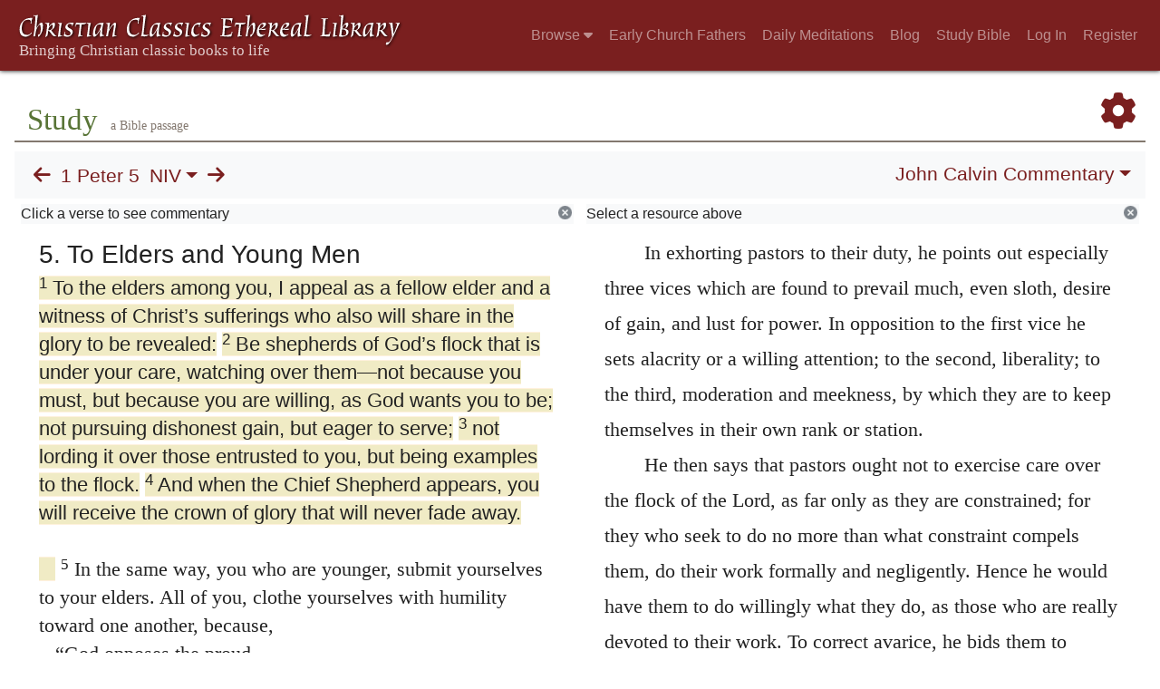

--- FILE ---
content_type: text/html; charset=UTF-8
request_url: https://www.ccel.org/study/1_Peter_5:1-4
body_size: 13446
content:
<!DOCTYPE html PUBLIC "-//W3C//DTD XHTML+RDFa 1.1//EN"
    "http://www.w3.org/MarkUp/DTD/xhtml-rdfa-2.dtd">
<html xmlns=   "http://www.w3.org/1999/xhtml"
      lang=    "en"
      xml:lang="en"
      xmlns:dc="http://purl.org/dc/terms/">
    <head>
        <meta http-equiv="Content-Type" content="text/html; charset=utf-8" />
        <meta name='uid'       value='0' />
        <meta name='uname'     value='[not logged in]' />
        <meta name='umail'     value='[none]' />
        <meta name='isAdmin'   value='0' />
        <meta name='debug'     value='0' />
        <meta name="csrf-token" content="L3DOqPwlSTA115VxINtyBZj5ONhbV03aMEoGMjX4" />
        <meta name="pageType"  value='' />
                
        <title>
           World Wide Study Bible 1  Peter 5 -
        Christian Classics Ethereal Library
</title>


<meta charset="UTF-8" />
<meta http-equiv="content-type"
    content="application/xhtml+xml; charset=utf-8" />

<meta name="viewport" content="width=device-width, initial-scale=1.0" />

<link rel="search" type="application/opensearchdescription+xml"
    title="CCEL" href="/ccelsearch.xml" />

<link rel="shortcut icon" type="image/x-icon"
    href="/img/favicon.ico" />
<link rel="apple-touch-icon"
    href="https://ccel.org/img/apple-touch-icon.png" />
<link rel="apple-touch-icon" sizes="114x114"
    href="https://ccel.org/img/apple-touch-icon@2x.png" />
<link rel="apple-touch-icon" sizes="72x72"
    href="https://ccel.org/img/apple-touch-icon_ipad.png" />
<link rel="apple-touch-icon" sizes="144x144"
    href="https://ccel.org/img/apple-touch-icon_ipad@2x.png" />




<link rel="stylesheet" type="text/css" 
    href="https://ccel.org/css/wwsb-two-columns.css" />

<link rel="stylesheet" type="text/css" 
    href="https://ccel.org/css/wwsb.css" />

<link rel="stylesheet" type="text/css" 
    href="https://ccel.org/css/scripverse.css" />

<link rel="stylesheet" type="text/css" 
    href="https://ccel.org/css/superfish-wwsb.css" />

<link rel="stylesheet" type="text/css" 
    href="https://ccel.org/css/popup.css" />

<link rel="stylesheet" type="text/css" 
    href="https://maxcdn.bootstrapcdn.com/bootstrap/4.3.1/css/bootstrap.min.css" id="bootstrap_css"/>

<link rel="stylesheet" type="text/css" 
    href="https://cdn.jsdelivr.net/gh/gitbrent/bootstrap4-toggle@3.4.0/css/bootstrap4-toggle.min.css" />

<link rel="stylesheet" type="text/css" 
    href="https://ccel.org/css/chartist.css" />

<link rel="stylesheet" type="text/css" 
    href="https://ccel.org/css/style.css" />

<link rel="stylesheet" type="text/css" 
    href="https://ccel.org/css/books.css" />

<link rel="stylesheet" type="text/css" 
    href="https://ccel.org/css/responsive.css" />

<link rel="stylesheet" type="text/css" 
    href="https://ccel.org/css/layout.css" />

<link rel="stylesheet" type="text/css" 
    href="https://ccel.org/css/layout-popup.css" />

<link rel="stylesheet" type="text/css" 
    href="https://ccel.org/css/home.css" />

<link rel="stylesheet" type="text/css" 
    href="https://ccel.org/css/page-front.css" />

<link rel="stylesheet" type="text/css" 
    href="https://ccel.org/css/readmore.css" />

<link rel="stylesheet" type="text/css" 
    href="https://staticccel.org/fa/v6/css/all.css" />

<link rel="stylesheet" type="text/css" 
    href="https://ccel.org/css/mainMenuBar.css" />

<link rel="stylesheet" type="text/css" media="only print"
    href="https://ccel.org/css/print.css" />


<script type="text/javascript">
	// UserUtils::makeJSPrefs()
	preferences = {};  // User preferences

</script>

<!-- IMMEDIATE -->

<script type="text/javascript"
	src="https://ccel.org/js/libraries/jquery-versions/jquery-2.2.4.js"></script>
<!-- IMMEDIATE -->

<script type="text/javascript"
	src="https://ccel.org/js/libraries/jquery-mobile/jquery-mobile-configuration.js"></script>
<!-- IMMEDIATE -->

<script type="text/javascript"
	src="https://ccel.org/js/libraries/jquery-mobile/jquery.mobile-1.4.5.js"></script>
<!-- IMMEDIATE -->

<script type="text/javascript"
	src="https://ccel.org/js/libraries/jquery-ui/jquery-ui.js"></script>

<!-- ccel_issue_js(), 31 items. -->

<script type="text/javascript"
	src="https://cdnjs.cloudflare.com/ajax/libs/popper.js/1.14.7/umd/popper.min.js"></script>


<script type="text/javascript"
	src="https://ccel.org/js/parallax/parallax.js"></script>


<script type="text/javascript">
// ccelmodWWSBJSInit(): state info
	var leftVersion      = [
    3,
    "NIV",
    "KJV",
    "NIV"
];
	var rightVersion     = [
    3,
    "NIV",
    "KJV",
    "NIV"
];
	var activeCommentary = "1";
	var search           = "";
	var default_book     = "Matt";
	var menuBk           = "1Pet";
	var menuCh           = 5;
	var book             = "1Pet";
	var fromC            = 5;
	var fromV            = 0;
	var toC              = 5;
	var toV              = 999;
	var activeTab        = "commentary";
	var ccel_author      = "bible";
	var ccel_book        = "[3,\"NIV\",\"KJV\",\"NIV\"]";
	var ccel_section     = "\"1Pet.5\"";
	var versions         = {
    "ASV": "American Standard Version",
    "DARBY": "Darby Translation",
    "KJV": "King James Version",
    "NIV": "New International Version",
    "WEB": "World English Bible",
    "YLT": "Young's Literal Translation",
    "HEOT": "Holy Bible: Hebrew Old Testament",
    "SBLGNT": "SBL Greek New Testament",
    "FRDARB": "French Darby Translation"
};
	var shortVersions    = [
    "KJV",
    "NIV",
    "HEOT",
    "SBLGNT"
];
	var version_locations = {
    "ASV": {
        "hasOT": true,
        "hasAP": false,
        "hasNT": true,
        "abbr": "ASV"
    },
    "DARBY": {
        "hasOT": true,
        "hasAP": false,
        "hasNT": true,
        "abbr": "DARBY"
    },
    "KJV": {
        "hasOT": true,
        "hasAP": true,
        "hasNT": true,
        "abbr": "KJV"
    },
    "NIV": {
        "hasOT": true,
        "hasAP": false,
        "hasNT": true,
        "abbr": "NIV"
    },
    "WEB": {
        "hasOT": true,
        "hasAP": false,
        "hasNT": true,
        "abbr": "WEB"
    },
    "YLT": {
        "hasOT": true,
        "hasAP": false,
        "hasNT": true,
        "abbr": "YLT"
    },
    "HEOT": {
        "hasOT": true,
        "hasAP": false,
        "hasNT": false,
        "abbr": "HEOT"
    },
    "SBLGNT": {
        "hasOT": false,
        "hasAP": false,
        "hasNT": true,
        "abbr": "SBLGNT"
    },
    "FRDARB": {
        "hasOT": true,
        "hasAP": false,
        "hasNT": true,
        "abbr": "FRDARB"
    }
};
	var commentaries     = {
    "1": "John Calvin",
    "2": "Matthew Henry",
    "3": "Matthew Henry (Concise)",
    "4": "Jamieson, Fausset, Brown"
};
	var resource_sort    = "author";
	var userText         = "false";
	// End ccelmodWWSBJSInit info

</script>


<script type="text/javascript"
	src="https://ccel.org/js/./FastClick.min.js"></script>


<script type="text/javascript"
	src="https://ccel.org/js/minify/popup.js"></script>


<script type="text/javascript"
	src="https://ccel.org/js/minify/toolbar.js"></script>


<script type="text/javascript"
	src="https://ccel.org/js/minify/wwsbBibleData.js"></script>


<script type="text/javascript"
	src="https://ccel.org/js/minify/wwsb.js"></script>


<script type="text/javascript"
	src="https://ccel.org/js/minify/ccel-book.js"></script>


<script type="text/javascript"
	src="https://ccel.org/js/minify/xlinker.js"></script>


<script type="text/javascript"
	src="https://ccel.org/js/libraries/jquery.localScroll-versions/jquery.localScroll-1.2.7/jquery.localscroll-min.js"></script>


<script type="text/javascript"
	src="https://ccel.org/js/libraries/jquery-ui-versions/jquery-ui-1.7.3/external/cookie/jquery.cookie.js"></script>


<script type="text/javascript"
	src="https://ccel.org/js/libraries/jquery-ui-versions/jquery-ui-1.7.3/ui/minified/ui.core.min.js"></script>


<script type="text/javascript"
	src="https://ccel.org/js/libraries/jquery-ui-versions/jquery-ui-1.7.3/ui/minified/ui.draggable.min.js"></script>


<script type="text/javascript"
	src="https://ccel.org/js/dru_themes_ccel2010/menu-width.js"></script>


<script type="text/javascript"
	src="https://ccel.org/js/dru_themes_ccel2010/jquery.xml_entities.js"></script>


<script type="text/javascript"
	src="https://maxcdn.bootstrapcdn.com/bootstrap/4.3.1/js/bootstrap.min.js"></script>


<script type="text/javascript"
	src="https://cdn.jsdelivr.net/gh/gitbrent/bootstrap4-toggle@3.4.0/js/bootstrap4-toggle.min.js"></script>


<script type="text/javascript">

          //console.log("setting jq144");
          jq144 = jQuery;
          // Setting the following breaks a lot....
          //jQuery.noConflict( true ); // Make jQuery stay out of global scope
          //$( function () { FastClick.attach(document.body) } );
        
</script>


<script type="text/javascript"
	src="https://ccel.org/js/minify/CCELStartup.js"></script>


<script type="text/javascript"
	src="https://ccel.org/js/minify/ccel-util.js"></script>


<script type="text/javascript"
	src="https://ccel.org/js/libraries/jquery.scrollTo/jquery.scrollTo-min.js"></script>


<script type="text/javascript"
	src="https://ccel.org/js/libraries/jquery.localScroll/jquery.localscroll-min.js"></script>


<script type="text/javascript"
	src="https://ccel.org/js/minify/ccel-book-shared.js"></script>


<script type="text/javascript"
	src="https://ccel.org/js/minify/home.js"></script>


<script type="text/javascript"
	src="https://ccel.org/js/minify/advanced_search.js"></script>


<script type="text/javascript"
	src="https://ccel.org/js/dev.js"></script>


<script type="text/javascript">
function initNote(t) { return true; }

</script>


<script type="text/javascript">
var annotate_url = 'https://ccel.org/annotate';
</script>


<script type="text/javascript"
	src="https://ccel.org/js/minify/drupalStuff.js"></script>


<script type="text/javascript"
	src="https://ccel.org/js/FastClick.min.js"></script>


<script src="https://www.google.com/recaptcha/api.js" async defer></script>

<script async src=
	"https://www.googletagmanager.com/gtag/js?id=UA-609536-1">
</script>
<!-- Global site tag (gtag.js) - Google Analytics -->
<script async src="https://www.googletagmanager.com/gtag/js?id=G-N8CECQX6CR"></script>
<script>
  window.dataLayer = window.dataLayer || [];
  function gtag(){dataLayer.push(arguments);}
  gtag('js', new Date());

  gtag('config', 'G-N8CECQX6CR');
</script>
<script>
	window.dataLayer = window.dataLayer || [];
	function gtag()
	{
		dataLayer.push( arguments );
	}
	gtag( 'js', new Date() );
	gtag( 'config', 'UA-609536-1' );
</script>
<script type="text/javascript">
    $(function()
    {
        if ($.fn.superfish !== undefined)
        {
            $('#nav-top > ul').superfish({ dropShadows: false });
            /* Disable the CSS :hover-based menu */
            $('body').removeClass('no-superfish');
        }

        
        /* unhide elements requiring JS to run. */
        $('.noscript-hide').removeClass('noscript-hide');
    });   
</script>

<script type="text/javascript">
    /*alert("Doing ajaxSetup: " +
            $('meta[name="csrf-token"]').attr('content')); */
    setTimeout( function() {
	        $.ajaxSetup({
	        headers: {
	            'X-CSRF-TOKEN': $('meta[name="csrf-token"]').attr('content')
	        }});
        }, 1000 );
</script>

    </head>

    <body class="	 body 
	notes-style-
" onload="javascript:CCELStartup();">
        <div id="fatness">
            <div id="main-content">
                                <nav class="mainMenuBar navbar navbar-expand-lg navbar-dark bg-ccel-red fixed-top hideOnLoad">
  <a class="navbar-brand" href="https://ccel.org">
    <img id="banner-site-name" src="https://ccel.org/img/logo.svg" alt="Christian Classics Ethereal Library"/>
  </a>
  <button class="navbar-toggler" type="button" data-toggle="collapse" data-target="#navbarsMain" aria-controls="navbarsMain" aria-expanded="false" aria-label="Toggle navigation">
    <span class="navbar-toggler-icon"></span>
  </button>

  <div class="collapse navbar-collapse" id="navbarsMain">
    <ul class="navbar-nav ml-auto d-inline-flex flex-wrap flex-row">
      <li class="nav-item dropdown active">
        <button class="btn btn-sm caret-off dropdown-toggle pl-0 pr-0" type="button" data-toggle="collapse"
            data-target="#dd_browse" aria-haspopup="true" aria-expanded="false">
          <a class="nav-link prevent-default" href="#">Browse <i class="fas fa-caret-down"></i></a>
        </button>
        <div id="dd_browse" class="dropdown-menu click-collapse collapse position-absolute bg-secondary">
          <a class='dropdown-item' href="/index/title/A">Titles</a>
<a class='dropdown-item' href="/index/author/A">Authors</a>
<a class='dropdown-item' href="/index/language">Language</a>
<a class='dropdown-item' href="/index/genre">Genre</a>
<a class='dropdown-item' href="/index/topic">Topic</a>
<a class='dropdown-item' href="/index/format">Format</a>
        </div>
      </li>
      <li class="nav-item dropdown active">
        <button class="btn btn-sm pl-0 pr-0" type="button">
          <a class="nav-link" href="/fathers">Early Church Fathers</a>
        </button>
      </li>
      <li class="nav-item dropdown active">
        <button class="btn btn-sm pl-0 pr-0" type="button">
          <a class="nav-link" href="/meditate">Daily Meditations</a>
        </button>
      </li>
      <li class="nav-item dropdown active">
        <button class="btn btn-sm pl-0 pr-0" type="button">
          <a class="nav-link" href="https://life.ccel.org">Blog</a>
        </button>
      </li>
      <li class="nav-item dropdown active">
        <button class="btn btn-sm pl-0 pr-0" type="button">
          <a class="nav-link" href="/study">Study Bible</a>
        </button>
      </li>
          <li class="nav-item"><button class="btn btn-sm pl-0 pr-0"><a class="nav-link" href="/login">Log In</a></button></li>
      <li class="nav-item"><button class="btn btn-sm pl-0 pr-0"><a class="nav-link" href="/register">Register</a></button></li>
        </ul>
  </div>
</nav>
                                        <div><p class="shrinkOnLoad mb-4 pb-5">&nbsp;</p></div>
                                                    <div id="main" role="main" class="container pl-3 pr-3">
                    
                    <div id="content">
                        
                        
                        
                            <div class="landingpage-heading landingpage-study">
        <h1 class="landingpage-title hideOnLoad">Study</h1>
                    <p class="landingpage-quip hideOnLoad"> a Bible passage</p>
                <a id="wwsb-pref" title="Preferences" href="#"
            onclick="javascript:return false;"
            class="wwsb-menu-activator wwsb-menu-activator-alignleft">
            <span class="fas fa-cog"></span>
        </a>
    </div>

    <div id="content-blocks">
        <nav id="studyControls" class="navbar navbar-expand-lg navbar-light bg-light">
                            <td>
                                    <div id="StudyNavBarMain"
     class="nav scripture-top controllinks clear-block">

    <a id="previous" href="https://ccel.org/study/1Pet_4?width2=-1"
        class="scripRef controllink">
        <span class="fas fa-arrow-left"></span>
    </a>

    <div id="wwsb-scripture-passage">
        <a href="#" data-toggle="popover" data-html="true" data-placement="bottom"
            title=""
            data-content='<div id="menu-passage">
    <div class="d-flex flex-row">
        <a id="menu-passage-previous" class="mobarrow" href="https://ccel.org/study/1Pet_4?width2=-1">
            <span class="fas fa-arrow-left"></span>
        </a>
        <div>
            <li class="nav-link dropdown p-0"  id="menu-passage"><a id="menu_menu-passage" class="nav-link dropdown-toggle p-0" href="#" data-toggle="dropdown" data-flip="false"><span id="current-book">1 Peter</span></a><ul class="dropdown-menu bg-secondary"><li class="nav-link dropdown-item dropdown-submenu"><a class="dropdown-toggle text-light" data-toggle="dropdown" data-flip="false" href="#">Old Testament</a><ul id="dd_submenu_OTBooksInfo" class="dropdown-menu bg-secondary"><li class="nav-link dropdown-item"><a class="text-light" href="#"  onclick="bookSelect(&amp;quot;Gen&amp;quot;)">Genesis</a></li><li class="nav-link dropdown-item"><a class="text-light" href="#"  onclick="bookSelect(&amp;quot;Exod&amp;quot;)">Exodus</a></li><li class="nav-link dropdown-item"><a class="text-light" href="#"  onclick="bookSelect(&amp;quot;Lev&amp;quot;)">Leviticus</a></li><li class="nav-link dropdown-item"><a class="text-light" href="#"  onclick="bookSelect(&amp;quot;Num&amp;quot;)">Numbers</a></li><li class="nav-link dropdown-item"><a class="text-light" href="#"  onclick="bookSelect(&amp;quot;Deut&amp;quot;)">Deuteronomy</a></li><li class="nav-link dropdown-item"><a class="text-light" href="#"  onclick="bookSelect(&amp;quot;Josh&amp;quot;)">Joshua</a></li><li class="nav-link dropdown-item"><a class="text-light" href="#"  onclick="bookSelect(&amp;quot;Judg&amp;quot;)">Judges</a></li><li class="nav-link dropdown-item"><a class="text-light" href="#"  onclick="bookSelect(&amp;quot;Ruth&amp;quot;)">Ruth</a></li><li class="nav-link dropdown-item"><a class="text-light" href="#"  onclick="bookSelect(&amp;quot;1Sam&amp;quot;)">1 Samuel</a></li><li class="nav-link dropdown-item"><a class="text-light" href="#"  onclick="bookSelect(&amp;quot;2Sam&amp;quot;)">2 Samuel</a></li><li class="nav-link dropdown-item"><a class="text-light" href="#"  onclick="bookSelect(&amp;quot;1Kgs&amp;quot;)">1 Kings</a></li><li class="nav-link dropdown-item"><a class="text-light" href="#"  onclick="bookSelect(&amp;quot;2Kgs&amp;quot;)">2 Kings</a></li><li class="nav-link dropdown-item"><a class="text-light" href="#"  onclick="bookSelect(&amp;quot;1Chr&amp;quot;)">1 Chronicles</a></li><li class="nav-link dropdown-item"><a class="text-light" href="#"  onclick="bookSelect(&amp;quot;2Chr&amp;quot;)">2 Chronicles</a></li><li class="nav-link dropdown-item"><a class="text-light" href="#"  onclick="bookSelect(&amp;quot;Ezra&amp;quot;)">Ezra</a></li><li class="nav-link dropdown-item"><a class="text-light" href="#"  onclick="bookSelect(&amp;quot;Neh&amp;quot;)">Nehemiah</a></li><li class="nav-link dropdown-item"><a class="text-light" href="#"  onclick="bookSelect(&amp;quot;Esth&amp;quot;)">Esther</a></li><li class="nav-link dropdown-item"><a class="text-light" href="#"  onclick="bookSelect(&amp;quot;Job&amp;quot;)">Job</a></li><li class="nav-link dropdown-item"><a class="text-light" href="#"  onclick="bookSelect(&amp;quot;Ps&amp;quot;)">Psalms</a></li><li class="nav-link dropdown-item"><a class="text-light" href="#"  onclick="bookSelect(&amp;quot;Prov&amp;quot;)">Proverbs</a></li><li class="nav-link dropdown-item"><a class="text-light" href="#"  onclick="bookSelect(&amp;quot;Eccl&amp;quot;)">Ecclesiastes</a></li><li class="nav-link dropdown-item"><a class="text-light" href="#"  onclick="bookSelect(&amp;quot;Song&amp;quot;)">Song of Solomon</a></li><li class="nav-link dropdown-item"><a class="text-light" href="#"  onclick="bookSelect(&amp;quot;Isa&amp;quot;)">Isaiah</a></li><li class="nav-link dropdown-item"><a class="text-light" href="#"  onclick="bookSelect(&amp;quot;Jer&amp;quot;)">Jeremiah</a></li><li class="nav-link dropdown-item"><a class="text-light" href="#"  onclick="bookSelect(&amp;quot;Lam&amp;quot;)">Lamentations</a></li><li class="nav-link dropdown-item"><a class="text-light" href="#"  onclick="bookSelect(&amp;quot;Ezek&amp;quot;)">Ezekiel</a></li><li class="nav-link dropdown-item"><a class="text-light" href="#"  onclick="bookSelect(&amp;quot;Dan&amp;quot;)">Daniel</a></li><li class="nav-link dropdown-item"><a class="text-light" href="#"  onclick="bookSelect(&amp;quot;Hos&amp;quot;)">Hosea</a></li><li class="nav-link dropdown-item"><a class="text-light" href="#"  onclick="bookSelect(&amp;quot;Joel&amp;quot;)">Joel</a></li><li class="nav-link dropdown-item"><a class="text-light" href="#"  onclick="bookSelect(&amp;quot;Amos&amp;quot;)">Amos</a></li><li class="nav-link dropdown-item"><a class="text-light" href="#"  onclick="bookSelect(&amp;quot;Obad&amp;quot;)">Obadiah</a></li><li class="nav-link dropdown-item"><a class="text-light" href="#"  onclick="bookSelect(&amp;quot;Jonah&amp;quot;)">Jonah</a></li><li class="nav-link dropdown-item"><a class="text-light" href="#"  onclick="bookSelect(&amp;quot;Mic&amp;quot;)">Micah</a></li><li class="nav-link dropdown-item"><a class="text-light" href="#"  onclick="bookSelect(&amp;quot;Nah&amp;quot;)">Nahum</a></li><li class="nav-link dropdown-item"><a class="text-light" href="#"  onclick="bookSelect(&amp;quot;Hab&amp;quot;)">Habakkuk</a></li><li class="nav-link dropdown-item"><a class="text-light" href="#"  onclick="bookSelect(&amp;quot;Zeph&amp;quot;)">Zephaniah</a></li><li class="nav-link dropdown-item"><a class="text-light" href="#"  onclick="bookSelect(&amp;quot;Hag&amp;quot;)">Haggai</a></li><li class="nav-link dropdown-item"><a class="text-light" href="#"  onclick="bookSelect(&amp;quot;Zech&amp;quot;)">Zechariah</a></li><li class="nav-link dropdown-item"><a class="text-light" href="#"  onclick="bookSelect(&amp;quot;Mal&amp;quot;)">Malachi</a></li></ul></li><li class="nav-link dropdown-item dropdown-submenu"><a class="dropdown-toggle text-light" data-toggle="dropdown" data-flip="false" href="#">Apocrypha</a><ul id="dd_submenu_APBooksInfo" class="dropdown-menu bg-secondary"><li class="nav-link dropdown-item"><a class="text-light" href="#"  onclick="bookSelect(&amp;quot;Tob&amp;quot;)">Tobit</a></li><li class="nav-link dropdown-item"><a class="text-light" href="#"  onclick="bookSelect(&amp;quot;Jdt&amp;quot;)">Judith</a></li><li class="nav-link dropdown-item"><a class="text-light" href="#"  onclick="bookSelect(&amp;quot;AddEsth&amp;quot;)">Additions to Esther</a></li><li class="nav-link dropdown-item"><a class="text-light" href="#"  onclick="bookSelect(&amp;quot;Wis&amp;quot;)">Wisdom of Solomon</a></li><li class="nav-link dropdown-item"><a class="text-light" href="#"  onclick="bookSelect(&amp;quot;Bar&amp;quot;)">Baruch</a></li><li class="nav-link dropdown-item"><a class="text-light" href="#"  onclick="bookSelect(&amp;quot;EpJer&amp;quot;)">Letter of Jeremiah</a></li><li class="nav-link dropdown-item"><a class="text-light" href="#"  onclick="bookSelect(&amp;quot;PrAzar&amp;quot;)">Prayer of Azariah</a></li><li class="nav-link dropdown-item"><a class="text-light" href="#"  onclick="bookSelect(&amp;quot;Sus&amp;quot;)">Susanna</a></li><li class="nav-link dropdown-item"><a class="text-light" href="#"  onclick="bookSelect(&amp;quot;Bel&amp;quot;)">Bel and the Dragon</a></li><li class="nav-link dropdown-item"><a class="text-light" href="#"  onclick="bookSelect(&amp;quot;1Macc&amp;quot;)">1 Maccabees</a></li><li class="nav-link dropdown-item"><a class="text-light" href="#"  onclick="bookSelect(&amp;quot;2Macc&amp;quot;)">2 Maccabees</a></li><li class="nav-link dropdown-item"><a class="text-light" href="#"  onclick="bookSelect(&amp;quot;1Esd&amp;quot;)">1 Esdras</a></li><li class="nav-link dropdown-item"><a class="text-light" href="#"  onclick="bookSelect(&amp;quot;PrMan&amp;quot;)">Prayer of Manasseh</a></li><li class="nav-link dropdown-item"><a class="text-light" href="#"  onclick="bookSelect(&amp;quot;2Esd&amp;quot;)">2 Esdras</a></li><li class="nav-link dropdown-item"><a class="text-light" href="#"  onclick="bookSelect(&amp;quot;3Macc&amp;quot;)">3 Maccabees</a></li><li class="nav-link dropdown-item"><a class="text-light" href="#"  onclick="bookSelect(&amp;quot;4Macc&amp;quot;)">4 Maccabees</a></li><li class="nav-link dropdown-item"><a class="text-light" href="#"  onclick="bookSelect(&amp;quot;Ps151&amp;quot;)">Psalm 151</a></li><li class="nav-link dropdown-item"><a class="text-light" href="#"  onclick="bookSelect(&amp;quot;Sir&amp;quot;)">Sirach</a></li></ul></li><li class="nav-link dropdown-item dropdown-submenu"><a class="dropdown-toggle text-light" data-toggle="dropdown" data-flip="false" href="#">New Testament</a><ul id="dd_submenu_NTBooksInfo" class="dropdown-menu bg-secondary"><li class="nav-link dropdown-item"><a class="text-light" href="#"  onclick="bookSelect(&amp;quot;Matt&amp;quot;)">Matthew</a></li><li class="nav-link dropdown-item"><a class="text-light" href="#"  onclick="bookSelect(&amp;quot;Mark&amp;quot;)">Mark</a></li><li class="nav-link dropdown-item"><a class="text-light" href="#"  onclick="bookSelect(&amp;quot;Luke&amp;quot;)">Luke</a></li><li class="nav-link dropdown-item"><a class="text-light" href="#"  onclick="bookSelect(&amp;quot;John&amp;quot;)">John</a></li><li class="nav-link dropdown-item"><a class="text-light" href="#"  onclick="bookSelect(&amp;quot;Acts&amp;quot;)">Acts</a></li><li class="nav-link dropdown-item"><a class="text-light" href="#"  onclick="bookSelect(&amp;quot;Rom&amp;quot;)">Romans</a></li><li class="nav-link dropdown-item"><a class="text-light" href="#"  onclick="bookSelect(&amp;quot;1Cor&amp;quot;)">1 Corinthians</a></li><li class="nav-link dropdown-item"><a class="text-light" href="#"  onclick="bookSelect(&amp;quot;2Cor&amp;quot;)">2 Corinthians</a></li><li class="nav-link dropdown-item"><a class="text-light" href="#"  onclick="bookSelect(&amp;quot;Gal&amp;quot;)">Galatians</a></li><li class="nav-link dropdown-item"><a class="text-light" href="#"  onclick="bookSelect(&amp;quot;Eph&amp;quot;)">Ephesians</a></li><li class="nav-link dropdown-item"><a class="text-light" href="#"  onclick="bookSelect(&amp;quot;Phil&amp;quot;)">Philippians</a></li><li class="nav-link dropdown-item"><a class="text-light" href="#"  onclick="bookSelect(&amp;quot;Col&amp;quot;)">Colossians</a></li><li class="nav-link dropdown-item"><a class="text-light" href="#"  onclick="bookSelect(&amp;quot;1Thess&amp;quot;)">1 Thessalonians</a></li><li class="nav-link dropdown-item"><a class="text-light" href="#"  onclick="bookSelect(&amp;quot;2Thess&amp;quot;)">2 Thessalonians</a></li><li class="nav-link dropdown-item"><a class="text-light" href="#"  onclick="bookSelect(&amp;quot;1Tim&amp;quot;)">1 Timothy</a></li><li class="nav-link dropdown-item"><a class="text-light" href="#"  onclick="bookSelect(&amp;quot;2Tim&amp;quot;)">2 Timothy</a></li><li class="nav-link dropdown-item"><a class="text-light" href="#"  onclick="bookSelect(&amp;quot;Titus&amp;quot;)">Titus</a></li><li class="nav-link dropdown-item"><a class="text-light" href="#"  onclick="bookSelect(&amp;quot;Phlm&amp;quot;)">Philemon</a></li><li class="nav-link dropdown-item"><a class="text-light" href="#"  onclick="bookSelect(&amp;quot;Heb&amp;quot;)">Hebrews</a></li><li class="nav-link dropdown-item"><a class="text-light" href="#"  onclick="bookSelect(&amp;quot;Jas&amp;quot;)">James</a></li><li class="nav-link dropdown-item"><a class="text-light" href="#"  onclick="bookSelect(&amp;quot;1Pet&amp;quot;)">1 Peter</a></li><li class="nav-link dropdown-item"><a class="text-light" href="#"  onclick="bookSelect(&amp;quot;2Pet&amp;quot;)">2 Peter</a></li><li class="nav-link dropdown-item"><a class="text-light" href="#"  onclick="bookSelect(&amp;quot;1John&amp;quot;)">1 John</a></li><li class="nav-link dropdown-item"><a class="text-light" href="#"  onclick="bookSelect(&amp;quot;2John&amp;quot;)">2 John</a></li><li class="nav-link dropdown-item"><a class="text-light" href="#"  onclick="bookSelect(&amp;quot;Jude&amp;quot;)">Jude</a></li><li class="nav-link dropdown-item"><a class="text-light" href="#"  onclick="bookSelect(&amp;quot;3John&amp;quot;)">3 John</a></li><li class="nav-link dropdown-item"><a class="text-light" href="#"  onclick="bookSelect(&amp;quot;Rev&amp;quot;)">Revelation</a></li></ul></li></ul></li>
            <li class="nav-link dropdown p-0"  id="menu-chapter"><a id="menu_menu-chapter" class="nav-link dropdown-toggle p-0" href="#" data-toggle="dropdown" data-flip="false">Chapter of book</a><ul class="dropdown-menu bg-secondary"></ul></li>
            <div class="d-flex flex-row">
                <div class="col-3">
                    <button type="button" class="btn btn-secondary" id="gobutton">
                        Go
                    </ul>
                </div>
                <div id="passage-chooser-input-wrapper" class="col-9">
                    <input type="text" id="passage-chooser-input" class="form-control">
                </div>
                <div id="passage-chooser-dosearch" style="display: none;">
                    <a href="#" id="passage-chooser-dosearch-link">
                        Search for <span id="passage-chooser-dosearch-text"></span>
                    </a>
                </div>
            </div>
        </div>
        <a id="menu-passage-next" class="mobarrow" href="https://ccel.org/study/2Pet_1?width2=-1">
            <span class="fas fa-arrow-right"></span>
        </a>
    </div>
</div>'>
            1  Peter 5
        </a>
    </div>

    <li class="nav-link dropdown p-0"  id="wwsb-scripture-version-menu" onclick="{}"><a id="menu_wwsb-scripture-version-menu" class="nav-link dropdown-toggle p-0" href="#" data-toggle="dropdown" data-flip="false">NIV</a><ul class="dropdown-menu bg-secondary"><li class="nav-link dropdown-item"><a class="text-light" href="#"  onclick="showVersionleft('ASV')">American Standard</a></li><li class="nav-link dropdown-item"><a class="text-light" href="#"  onclick="showVersionleft('DARBY')">Darby</a></li><li class="nav-link dropdown-item"><a class="text-light" href="#"  onclick="showVersionleft('KJV')">King James</a></li><li class="nav-link dropdown-item"><a class="text-light" href="#"  onclick="showVersionleft('NIV')">New International</a></li><li class="nav-link dropdown-item"><a class="text-light" href="#"  onclick="showVersionleft('WEB')">World English Bible</a></li><li class="nav-link dropdown-item"><a class="text-light" href="#"  onclick="showVersionleft('YLT')">Young's Literal</a></li><li class="nav-link dropdown-item"><a class="text-light" href="#"  onclick="showVersionleft('HEOT')">Hebrew Old Testament</a></li><li class="nav-link dropdown-item"><a class="text-light" href="#"  onclick="showVersionleft('SBLGNT')">SBL Greek New Testament</a></li><li class="nav-link dropdown-item"><a class="text-light" href="#"  onclick="showVersionleft('FRDARB')">French Darby</a></li></ul></li>

    <a  id="next" href="https://ccel.org/study/2Pet_1?width2=-1"
        class="scripRef controllink">
        <span class="fas fa-arrow-right"></span>
    </a>
</div>


                                </td>
                            <td>
                                    <div class="right-top controllinks clear-block d-flex flex-wrap justify-content-between">
    <li class="nav-link dropdown p-0"  id="wwsb-right-title-menu"><a id="menu_wwsb-right-title-menu" class="nav-link dropdown-toggle p-0" href="#" data-toggle="dropdown" data-flip="false">John Calvin Commentary</a><ul class="dropdown-menu dropdown-menu-right bg-secondary"><li class="nav-link dropdown-item dropdown-submenu"><a class="dropdown-toggle text-light" data-toggle="dropdown" data-flip="false" href="#">Commentaries</a><ul id="dd_submenu_rightCommentary" class="dropdown-menu bg-secondary"><li class="nav-link dropdown-item"><a class="text-light" href="#"  onclick="showCommentary(&quot;1&quot;)">John Calvin</a></li><li class="nav-link dropdown-item"><a class="text-light" href="#"  onclick="showCommentary(&quot;2&quot;)">Matthew Henry</a></li><li class="nav-link dropdown-item"><a class="text-light" href="#"  onclick="showCommentary(&quot;3&quot;)">Matthew Henry (Concise)</a></li><li class="nav-link dropdown-item"><a class="text-light" href="#"  onclick="showCommentary(&quot;4&quot;)">Jamieson, Fausset, Brown</a></li></ul></li><li class="nav-link dropdown-item"><a class="text-light" href="#"  onclick="showTab(&quot;sermon&quot;)">Sermons and Meditations</a></li><li class="nav-link dropdown-item"><a class="text-light" href="#"  onclick="showTab(&quot;hymn&quot;)">Hymns</a></li><li class="nav-link dropdown-item"><a class="text-light" href="#"  onclick="showTab(&quot;reference&quot;)">References</a></li><li class="nav-link dropdown-item dropdown-submenu"><a class="dropdown-toggle text-light" data-toggle="dropdown" data-flip="false" href="#">Other Scripture Versions</a><ul id="dd_submenu_versionMenu" class="dropdown-menu bg-secondary"><li class="nav-link dropdown-item"><a class="text-light" href="#"  onclick="showVersionRight('ASV')">American Standard</a></li><li class="nav-link dropdown-item"><a class="text-light" href="#"  onclick="showVersionRight('DARBY')">Darby</a></li><li class="nav-link dropdown-item"><a class="text-light" href="#"  onclick="showVersionRight('KJV')">King James</a></li><li class="nav-link dropdown-item"><a class="text-light" href="#"  onclick="showVersionRight('NIV')">New International</a></li><li class="nav-link dropdown-item"><a class="text-light" href="#"  onclick="showVersionRight('WEB')">World English Bible</a></li><li class="nav-link dropdown-item"><a class="text-light" href="#"  onclick="showVersionRight('YLT')">Young's Literal</a></li><li class="nav-link dropdown-item"><a class="text-light" href="#"  onclick="showVersionRight('HEOT')">Hebrew Old Testament</a></li><li class="nav-link dropdown-item"><a class="text-light" href="#"  onclick="showVersionRight('SBLGNT')">SBL Greek New Testament</a></li><li class="nav-link dropdown-item"><a class="text-light" href="#"  onclick="showVersionRight('FRDARB')">French Darby</a></li></ul></li><li class="nav-link dropdown-item"><a class="text-light" href="#" ><div id="wwsb-search-pref-div" class="top-item">
    <div id="search-div" class="searchbox-wrapper">
        <input id="search-input" value=""
            title="Search for a passage, phrase, or term"
            class="searchbox" placeholder="Search Bible…"
            style="color: gray;">
        <button class="searchicon" id="wwsb-search-image" type="button">
            <span class="fas fa-search"></span>
        </button>
    </div>
</div></a></li></ul></li>
</div>

                                </td>
                    </nav>
        <table class="wwsb-panel-wrapper">

        <tbody>
            <tr id="studyWarnings">
                            <td>
                                    <div class="wwsb-hint bg-light" id="left-hint">
                        Click a verse to see commentary
                        <img src="https://staticccel.org/pix/close.png" />
                    </div>
                                </td>
                            <td>
                                    <div class="wwsb-hint bg-light" id="right-hint">
                        Select a resource above
                        <img src="https://staticccel.org/pix/close.png" />
                    </div>
                                </td>
                        </tr>

            <tr id="studyContent">
                                    <td id="left-scripture-content" class="studyBibleTD">
                        <div id="theText" popup_version="NIV">
                                                            <div class="columnScroll">
                                    <div class="chapter">
  <div class="chapter">
  <h3 class='wwsb-verse v-5-0'>5. To Elders and Young Men</h3>
  <span class="active-verse wwsb-verse v-5-1">
  <sup class="verse">1</sup> To the elders among you, I appeal as a fellow elder and a witness of Christ’s sufferings who also will share in the glory to be revealed:</span> 
  <span class="active-verse wwsb-verse v-5-2">
  <sup class="verse">2</sup> Be shepherds of God’s flock that is under your care, watching over them—not because you must, but because you are willing, as God wants you to be; not pursuing dishonest
  gain, but eager to serve;</span> 
  <span class="active-verse wwsb-verse v-5-3">
  <sup class="verse">3</sup> not lording it over those entrusted to you, but being examples to the flock.</span> 
  <span class="active-verse wwsb-verse v-5-4">
  <sup class="verse">4</sup> And when the Chief Shepherd appears, you will receive the crown of glory that will never fade away.
  <br />
  <br /></span>
  <p>
  <span class="active-verse wwsb-verse v-5-4">&nbsp;&nbsp;&nbsp;</span> 
  <span class="wwsb-verse v-5-5">
  <sup class="verse">5</sup> In the same way, you who are younger, submit yourselves to your elders. All of you, clothe yourselves with humility toward one another, because,</span></p>
  <p>
    <span class="wwsb-verse v-5-5">&nbsp;&nbsp;&nbsp;“God opposes the proud
    <br />&nbsp;&nbsp;&nbsp;but shows favor to the humble.” Prov. 3:34</span>
  </p>
  <p>
  <span class="wwsb-verse v-5-5">&nbsp;&nbsp;&nbsp;</span> 
  <span class="wwsb-verse v-5-6">
  <sup class="verse">6</sup> Humble yourselves, therefore, under God’s mighty hand, that he may lift you up in due time.</span> 
  <span class="wwsb-verse v-5-7">
  <sup class="verse">7</sup> Cast all your anxiety on him because he cares for you.</span></p>
  <p>
  <span class="wwsb-verse v-5-7">&nbsp;&nbsp;&nbsp;</span> 
  <span class="wwsb-verse v-5-8">
  <sup class="verse">8</sup> Be alert and of sober mind. Your enemy the devil prowls around like a roaring lion looking for someone to devour.</span> 
  <span class="wwsb-verse v-5-9">
  <sup class="verse">9</sup> Resist him, standing firm in the faith, because you know that the family of believers throughout the world is undergoing the same kind of sufferings.</span></p>
  <p>
  <span class="wwsb-verse v-5-9">&nbsp;&nbsp;&nbsp;</span> 
  <span class="wwsb-verse v-5-10">
  <sup class="verse">10</sup> And the God of all grace, who called you to his eternal glory in Christ, after you have suffered a little while, will himself restore you and make you strong, firm and
  steadfast.</span> 
  <span class="wwsb-verse v-5-11">
  <sup class="verse">11</sup> To him be the power for ever and ever. Amen.</span></p>
  <h3>
    <span class="wwsb-verse v-5-11">Final Greetings</span>
  </h3>
  <p>
  <span class="wwsb-verse v-5-11">&nbsp;&nbsp;&nbsp;</span> 
  <span class="wwsb-verse v-5-12">
  <sup class="verse">12</sup> With the help of Silas, Greek 
  <i>Silvanus</i>, a variant of 
  <i>Silas</i> whom I regard as a faithful brother, I have written to you briefly, encouraging you and testifying that this is the true grace of God. Stand fast in it.</span></p>
  <p>
  <span class="wwsb-verse v-5-12">&nbsp;&nbsp;&nbsp;</span> 
  <span class="wwsb-verse v-5-13">
  <sup class="verse">13</sup> She who is in Babylon, chosen together with you, sends you her greetings, and so does my son Mark.</span> 
  <span class="wwsb-verse v-5-14">
  <sup class="verse">14</sup> Greet one another with a kiss of love.</span></p>
  <p>
    <span class="wwsb-verse v-5-14">&nbsp;&nbsp;&nbsp;Peace to all of you who are in Christ.</span>
  </p></div>
</div>
<hr />
<div class="copyright">THE HOLY BIBLE, NEW INTERNATIONAL VERSION®, NIV® Copyright © 1973, 1978, 1984, 2011 by Biblica, Inc.® Used by permission. All rights reserved worldwide.</div>
<span id="verseData" data-book="1Pet" data-chapter="5" data-start="1" data-end="4"></span>
                                </div>
                                                    </div>
                    </td>
                                    <td id="wwsb-right-panel" class="studyCommentaryTD">
                        <div id="theText" popup_version="NIV">
                                                            <div class="columnScroll">
                                    <div class="book-content">

			 <p id="iv.vi.i-p12">In exhorting pastors to their duty, he points out especially three vices which are found to prevail much, even sloth, desire of gain, and lust for power. In opposition to the first vice he sets alacrity or a willing attention; to the second, liberality; to the third, moderation and meekness, by which they are to keep themselves in their own rank or station.</p>

			 <p id="iv.vi.i-p13">He then says that pastors ought not to exercise care over the flock of the Lord, as far only as they are constrained; for they who seek to do no more than what constraint compels them, do their work formally and negligently. Hence he would have them to do willingly what they do, as those who are really devoted to their work. To correct avarice, he bids them to perform their office with a ready mind; for whosoever has not this end in view,
				to spend himself and his labor disinterestedly and gladly in behalf of the Church, is not a minister of Christ, but a slave to his own stomach and his purse. The third vice which he condemns is a lust for exercising power or dominion. But it may be asked, what kind of power does he mean? This, as it seems to me, may be gathered from the opposite clause, in which he bids them to be examples to the flock. It is the same as though he had said that they are to preside for this end, to be eminent in
				holiness, which cannot be, except they humbly subject themselves and their life to the same common rule. What stands opposed to this virtue is tyrannical pride, when the pastor exempts himself from all subjection, and tyrannizes over the Church. It was for this that Ezekiel condemned the false prophets, that is, that <i>they ruled cruelly and tyrannically</i>. (<a class="scripRef" id="iv.vi.i-p13.1" href="/ccel/bible/asv.Ezek.34.html#Ezek.34.4" onclick="return goBible('ot','Ezek','34','4','34','4');" onmouseover="popupVerse(this, 'Ezek 34:4 - 34:4')" onmouseout="leaveVerse()" name="_Ezek_34_4_0_0">Ezekiel 34:4</a>.) Christ also condemned the
				Pharisees, because they laid intolerable burdens on the shoulders of the people which they would not touch, <i>no, not with a finger</i>. (<a class="scripRef" id="iv.vi.i-p13.2" href="/ccel/bible/asv.Matt.23.html#Matt.23.4" onclick="return goBible('nt','Matt','23','4','23','4');" onmouseover="popupVerse(this, 'Matt 23:4 - 23:4')" onmouseout="leaveVerse()" name="_Matt_23_4_0_0">Matthew 23:4</a>.) This imperious rigour, then, which ungodly pastors exercise over the Church, cannot be corrected, except their authority be restrained, so that they may rule in such a way as to afford an example of a godly life.</p>

			 <p id="iv.vi.i-p14"><b>1</b>  <i>The elders</i> By this name he designates pastors and all those who are appointed for the government of the Church. But they called them <i>presbyters</i> or <i>elders</i>
				for honor’s sake, not because they were all old in age, but because they were principally chosen from the aged, for old age for the most part has more prudence, gravity, and experience. But as sometimes hoariness is not wisdom, according to a Greek proverb, and as young men are found more fit, such as Timothy, these were also usually called presbyters, after having been chosen into that order. Since Peter calls himself in like manner a <i>presbyter, </i>it appears that it was a common name, which is still more evident from many other passages. Moreover, by this title he secured for himself more authority, as though he had said that he had a right to admonish pastors, because he was one of themselves, for there ought to be mutual liberty between colleagues. But if he had the right of primacy he would have claimed it; and this would have been most suitable on the present occasion. But though he was an Apostle, he yet knew that
				authority was by no means delegated to him over his colleagues, but that on the contrary he was joined with the rest in the participation of the same office.</p>

			 <p id="iv.vi.i-p15"><i>A witness of the sufferings of Christ</i> This may be explained of doctrine, yet I prefer to regard it as referring to his own life. At the same time both may be admitted; but I am more disposed to embrace the latter view, because these two clauses will be more in harmony, — that Peter speaks of the sufferings of Christ in his own
				flesh, and that he would be also a partaker of his glory. For the passage agrees with that of Paul, “If we suffer together, we shall also reign together.” Besides, it avails much to make us believe his words, that he gave a proof of his faith by enduring the cross. For it hence appears evident that he spoke in earnest; and the Lord, by thus proving his people, seals as it were their ministry, that it might have more honor and reverence among men. Peter, then, had probably this in view, so that
				he might be heard as the faithful minister of Christ, a proof of which he gave in the persecutions he had suffered, and in the hope which he had of future life.  
				<sup class="Note"><a class="Note" name="fna_iv.vi.i-p15.1" href="javascript:toggle('fnf_iv.vi.i-p15.1');">53</a></sup><span class="mnote" id="fnf_iv.vi.i-p15.1"><a class="Note" name="fnf_iv.vi.i-p15.1"><sup class="NoteRef">53</sup></a> 

				  <span class="Footnote">    The most obvious meaning is, that Peter had been an <i>eye-witness </i>of Christ’s sufferings. So the word “witness” is taken by <i>Grotius, Macknight, Doddridge, </i>and <i>Scott.</i> — <i>Ed.</i></span>
				</span>
				</p>

			 <p id="iv.vi.i-p17">But we must observe that Peter confidently declares that he would be a partaker of that glory which was not yet revealed; for it is the character of faith to acquiesce in hidden blessings.</p>

			 


			 <p id="iv.vi.i-p19"><b>2</b>  <i>Feed the flock of God</i> We hence learn what the word <i>presbyter</i> imports, even that it includes the office of feeding. It is for a far different end that the Pope makes presbyters, even that they may daily
				slay Christ, there being no mention made of feeding in their ordination. Let us then remember to distinguish between the institution of Christ and the confusion of the Pope, it being as different as light is from darkness. Let us also bear in mind the definition given of the word; for the flock of Christ cannot be fed except with pure doctrine, which is alone our spiritual food.</p>

			 <p id="iv.vi.i-p20">Hence pastors are not mute hypocrites, nor those who spread their own figments, which, like deadly poison, destroy the souls of men.</p>

			 <p id="iv.vi.i-p21">The words, <i>as much as it is in you, </i>mean the same as though he had said, “Apply all your strength to this very thing, and whatever power God has conferred on you.” The old interpreter has given this rendering, “Which is among you;” and this may be the sense of the words: more correct, however, is the
				rendering of Erasmus, which I have followed, though I do not reject nor disapprove of the other.  
				<sup class="Note"><a class="Note" name="fna_iv.vi.i-p21.1" href="javascript:toggle('fnf_iv.vi.i-p21.1');">54</a></sup><span class="mnote" id="fnf_iv.vi.i-p21.1"><a class="Note" name="fnf_iv.vi.i-p21.1"><sup class="NoteRef">54</sup></a> 

				  <span class="Footnote">    The <i>Vulgate, </i>called here and elsewhere, “the old interpreter,” seems to be the most correct, as viewed by most critics. The same form of words is found in the first verse, “The elders <i>who are among you</i>.” — <i>Ed.</i></span>
				</span>
				</p>

			 <p id="iv.vi.i-p23"><i>The flock of God,</i> or, <i>of the Lord</i>, or, <i>of Christ</i>: it matters little which you take, for the three readings are found in different copies.  
				<sup class="Note"><a class="Note" name="fna_iv.vi.i-p23.1" href="javascript:toggle('fnf_iv.vi.i-p23.1');">55</a></sup><span class="mnote" id="fnf_iv.vi.i-p23.1"><a class="Note" name="fnf_iv.vi.i-p23.1"><sup class="NoteRef">55</sup></a> 

				  <span class="Footnote">    By far the most approved reading is “of God.” — <i>Ed.</i></span>
				</span>
				</p>

			 <p id="iv.vi.i-p25"><i>Taking the oversight, </i>or, <i>discharging the office of a bishop</i>. Erasmus renders the words, “Taking care of it,” (<span lang="la" dir="ltr" id="iv.vi.i-p25.1"><i>curam illius agentes</i></span><i>;</i>) but as the Greek word is <span lang="el" class="Greek" id="iv.vi.i-p25.2">ἐπισκοποῦντες</span> I doubt not but that Peter meant to set forth the office and title of the episcopate. We may learn also from other parts of Scripture that these two names, bishop and presbyter, are synonymous. He then shews how they were rightly to perform the pastoral office, though the word <span lang="el" class="Greek" id="iv.vi.i-p25.3">ἐπισκοπεῖν</span> generally means to preside or to oversee. What I have rendered “not constraintally,” is literally, “not necessarily;” for when we act according to what necessity prescribes, we proceed in our work slowly and frigidly, as it were by constraint.</p>

			 


			 <p id="iv.vi.i-p27"><b>3</b>  <i>Neither as being lords, </i>or, <i>as exercising dominion</i>. The preposition <span lang="el" class="Greek" id="iv.vi.i-p27.1">κατὰ</span> in Greek is taken, for the most
				part, in a bad sense: then Peter here condemns unreasonable exercise of power, as the case is with those who consider not themselves to be the ministers of Christ and his Church, but seek something higher. And he calls particular churches “lots,” (<span lang="la" dir="ltr" id="iv.vi.i-p27.2"><i>cleros</i></span><i>;</i>) for as the whole body of the Church is the Lord’s heritage,
				so the churches, scattered through towns and villages, were as so many farms, the culture of which he assigns to each presbyter. Some very ignorantly think that those called clergy are meant here. It was, indeed, an ancient way of speaking, to call the whole order of ministers, clergy; but I wish that it had never occurred to the Fathers to speak thus; for what Scripture ascribes in common to the whole Church, it was by no means right to confine to a few men. And this way of speaking was
				spurious, at least it was a departure from apostolic usage.</p>

			 <p id="iv.vi.i-p28">Peter, indeed, expressly gives the churches this title, in order that we may know that whatever men ascribe to themselves is taken away from the Lord, as in many places he calls the Church his peculiar treasure, and the rod of his heritage, when he intends to claim his entire dominion over it; for he never delivers to pastors the government, but only the care, so that his own right remains still complete.</p>

			 


			 <p id="iv.vi.i-p30"><b>4</b>  <i>When the chief Shepherd shall appear</i> Except pastors retain this end in view, it can by no means be that they will in good earnest proceed in the course of their calling, but will, on the contrary, become often faint; for there are innumerable hindrances
				which are sufficient to discourage the most prudent. They have often to do with ungrateful men, from whom they receive an unworthy reward; long and great labors are often in vain; Satan sometimes prevails in his wicked devices. Lest, then, the faithful servant of Christ should be broken down, there is for him one and only one remedy, — to turn his eyes to the coming of Christ. Thus it will be, that he, who seems to derive no encouragement from men, will assiduously go on in his labors, knowing
				that a great reward is prepared for him by the Lord. And further, lest a protracted expectation should produce languor, he at the same time sets forth the greatness of the reward, which is sufficient to compensate for all delay: <i>An unfading crown of glory,</i> he says, awaits you.</p>

			 <p id="iv.vi.i-p31">It ought also to be observed, that he calls Christ the <i>chief Pastor; </i>for we are to rule the Church under him and in his name, in no other way but that he should be still really the Pastor. So the word <i>chief </i>here does not only mean the principal, but him
				whose power all others ought to submit to, as they do not represent him except according to his command and authority.</p>

<hr class="footnotes-hr">
<div class="footnotes">
    </div></div>
                                </div>
                                                    </div>
                    </td>
                            </tr>
        </tbody>
        </table>
    </div>
    <div id="wwsb-pref-menu" class="wwsb-menu ccel-boxshadow"><li class="nav-link dropdown p-0"  id="pref-bver_ot-label" class="wwsb-pref-menu-dropdown-wrapper " onclick="{}"><a id="menu_pref-bver_ot-label" class="nav-link dropdown-toggle p-0" href="#" data-toggle="dropdown" data-flip="false">Preferred Old Testament version:</a><ul class="dropdown-menu bg-secondary"><li class="nav-link dropdown-item"><a class="text-light" href="#"  onclick="setPreferredOT('ASV')">American Standard</a></li><li class="nav-link dropdown-item"><a class="text-light" href="#"  onclick="setPreferredOT('DARBY')">Darby</a></li><li class="nav-link dropdown-item"><a class="text-light" href="#"  onclick="setPreferredOT('KJV')">King James</a></li><li class="nav-link dropdown-item"><a class="text-light" href="#"  onclick="setPreferredOT('NIV')">New International</a></li><li class="nav-link dropdown-item"><a class="text-light" href="#"  onclick="setPreferredOT('WEB')">World English Bible</a></li><li class="nav-link dropdown-item"><a class="text-light" href="#"  onclick="setPreferredOT('YLT')">Young's Literal</a></li><li class="nav-link dropdown-item"><a class="text-light" href="#"  onclick="setPreferredOT('HEOT')">Hebrew Old Testament</a></li><li class="nav-link dropdown-item"><a class="text-light" href="#"  onclick="setPreferredOT('SBLGNT')">SBL Greek New Testament</a></li><li class="nav-link dropdown-item"><a class="text-light" href="#"  onclick="setPreferredOT('FRDARB')">French Darby</a></li></ul></li><li class="nav-link dropdown p-0"  id="pref-bver_ap-label" class="wwsb-pref-menu-dropdown-wrapper " onclick="{}"><a id="menu_pref-bver_ap-label" class="nav-link dropdown-toggle p-0" href="#" data-toggle="dropdown" data-flip="false">Preferred Apocrypha version:</a><ul class="dropdown-menu bg-secondary"><li class="nav-link dropdown-item"><a class="text-light" href="#"  onclick="setPreferredAP('ASV')">American Standard</a></li><li class="nav-link dropdown-item"><a class="text-light" href="#"  onclick="setPreferredAP('DARBY')">Darby</a></li><li class="nav-link dropdown-item"><a class="text-light" href="#"  onclick="setPreferredAP('KJV')">King James</a></li><li class="nav-link dropdown-item"><a class="text-light" href="#"  onclick="setPreferredAP('NIV')">New International</a></li><li class="nav-link dropdown-item"><a class="text-light" href="#"  onclick="setPreferredAP('WEB')">World English Bible</a></li><li class="nav-link dropdown-item"><a class="text-light" href="#"  onclick="setPreferredAP('YLT')">Young's Literal</a></li><li class="nav-link dropdown-item"><a class="text-light" href="#"  onclick="setPreferredAP('HEOT')">Hebrew Old Testament</a></li><li class="nav-link dropdown-item"><a class="text-light" href="#"  onclick="setPreferredAP('SBLGNT')">SBL Greek New Testament</a></li><li class="nav-link dropdown-item"><a class="text-light" href="#"  onclick="setPreferredAP('FRDARB')">French Darby</a></li></ul></li><li class="nav-link dropdown p-0"  id="pref-bver_nt-label" class="wwsb-pref-menu-dropdown-wrapper " onclick="{}"><a id="menu_pref-bver_nt-label" class="nav-link dropdown-toggle p-0" href="#" data-toggle="dropdown" data-flip="false">Preferred New Testament version:</a><ul class="dropdown-menu bg-secondary"><li class="nav-link dropdown-item"><a class="text-light" href="#"  onclick="setPreferredNT('ASV')">American Standard</a></li><li class="nav-link dropdown-item"><a class="text-light" href="#"  onclick="setPreferredNT('DARBY')">Darby</a></li><li class="nav-link dropdown-item"><a class="text-light" href="#"  onclick="setPreferredNT('KJV')">King James</a></li><li class="nav-link dropdown-item"><a class="text-light" href="#"  onclick="setPreferredNT('NIV')">New International</a></li><li class="nav-link dropdown-item"><a class="text-light" href="#"  onclick="setPreferredNT('WEB')">World English Bible</a></li><li class="nav-link dropdown-item"><a class="text-light" href="#"  onclick="setPreferredNT('YLT')">Young's Literal</a></li><li class="nav-link dropdown-item"><a class="text-light" href="#"  onclick="setPreferredNT('HEOT')">Hebrew Old Testament</a></li><li class="nav-link dropdown-item"><a class="text-light" href="#"  onclick="setPreferredNT('SBLGNT')">SBL Greek New Testament</a></li><li class="nav-link dropdown-item"><a class="text-light" href="#"  onclick="setPreferredNT('FRDARB')">French Darby</a></li></ul></li><li class="nav-link dropdown p-0"  id="pref-commentary-label" onclick="setPreferredCommentary(&quot;pref-commentary-label&quot;)"><a id="menu_pref-commentary-label" class="nav-link dropdown-toggle p-0" href="#" data-toggle="dropdown" data-flip="false">Commentary</a><ul class="dropdown-menu bg-secondary"><li class="nav-link dropdown-item"><a class="text-light" href="#"  onclick="setPreferredCommentary(&quot;1&quot;)">John Calvin</a></li><li class="nav-link dropdown-item"><a class="text-light" href="#"  onclick="setPreferredCommentary(&quot;2&quot;)">Matthew Henry</a></li><li class="nav-link dropdown-item"><a class="text-light" href="#"  onclick="setPreferredCommentary(&quot;3&quot;)">Matthew Henry (Concise)</a></li><li class="nav-link dropdown-item"><a class="text-light" href="#"  onclick="setPreferredCommentary(&quot;4&quot;)">Jamieson, Fausset, Brown</a></li></ul></li><a href = "#" onclick="changeFontSize( -10 ); return false;" style="display: inline; font-size: 80%;">A</a> <a href = "#" onclick="changeFontSize( 10 ); return false;" style="display: inline; font-size: 130%;">A</a> <li class="nav-link dropdown p-0"  id="dropdown-footnote-style-title"><a id="menu_dropdown-footnote-style-title" class="nav-link dropdown-toggle p-0" href="#" data-toggle="dropdown" data-flip="false">Footnote style</a><ul class="dropdown-menu bg-secondary"><li class="nav-link dropdown-item"><a class="text-light" href="#"  onclick="ccelmod_wwsb_footnote_set( &quot;Foot&quot; )">Foot</a></li><li class="nav-link dropdown-item"><a class="text-light" href="#"  onclick="ccelmod_wwsb_footnote_set( &quot;Hidden&quot; )">Hidden</a></li><li class="nav-link dropdown-item"><a class="text-light" href="#"  onclick="ccelmod_wwsb_footnote_set( &quot;Margin&quot; )">Margin</a></li></ul></li><a href = "#" onclick="setPreferredColumns(1)" style="display: inline; font-size: 105%;">Hide second column</a> </div><!-- id="wwsb-pref-menu" -->

                        <span style="display:none;">VIEWNAME is 
                            <q>    study
 </q></span>

                        
                        <script type="text/javascript"
                            src="https://ccel.org/js/dru_themes_ccel2010/navbarMenu.js">
                        </script>
                        
                        <div id="content-foot" class="content-foot">
                            
                            
                        </div>

                        
                    </div>

                    <br clear="both">
                </div>
            </div>

                        <div id="footer">
                
                <div class="content">
                                            <div class="footer-links hideOnLoad" id="footer">
        <a href="/login">Log in</a>
    | <a href="/register">Register</a>
        | <a href="/index/author/A">Browse</a>
    | <a href="/study">Bibles</a>
    | <a href="/about">About</a>
    | <a href="/about/copyright.html">Copyright</a>
    | <a href="/info/privacy.html">Privacy</a>
    | <a href="/info/email.html">Contact</a>
    | <a href="https://give.calvin.edu/give/583548/#!/donation/checkout">Give</a>
    
        <div class="footer-ruler">
        <hr id="footer-rule">
    </div>
    <div id="footer-logos">
        <a href="http://www.calvin.edu/">
            Hosted on the campus of <img src="https://hymnary.org/sites/hymnary.org/themes/newhymn/calvin-university.svg" alt="Calvin University" width="200px" class="nospace">
        </a>
        <br />
    </div>
</div>
                    
                </div>
                            </div>
                    </div>
    </body>
</html>
